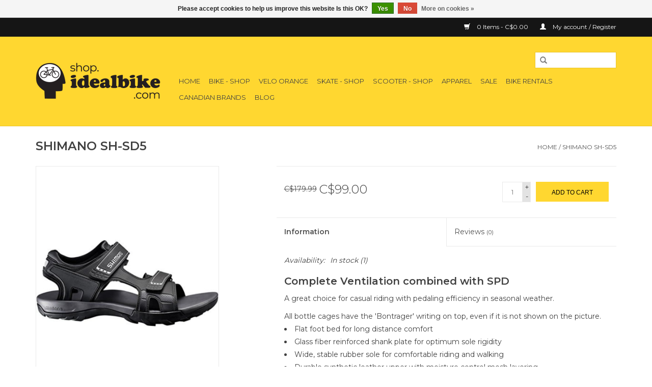

--- FILE ---
content_type: text/html;charset=utf-8
request_url: https://shop.idealbike.com/sh-sd5-bicycle-shoes-grey-39-40-shimano.html
body_size: 8117
content:
<!DOCTYPE html>
<html lang="us">
  <head>
    <meta charset="utf-8"/>
<!-- [START] 'blocks/head.rain' -->
<!--

  (c) 2008-2025 Lightspeed Netherlands B.V.
  http://www.lightspeedhq.com
  Generated: 17-12-2025 @ 07:55:12

-->
<link rel="canonical" href="https://shop.idealbike.com/sh-sd5-bicycle-shoes-grey-39-40-shimano.html"/>
<link rel="alternate" href="https://shop.idealbike.com/index.rss" type="application/rss+xml" title="New products"/>
<link href="https://cdn.shoplightspeed.com/assets/cookielaw.css?2025-02-20" rel="stylesheet" type="text/css"/>
<meta name="robots" content="noodp,noydir"/>
<meta name="google-site-verification" content="8MltflifLT3OHRyCZ2RAMAT2-Nlq3q6Rb2BaDwcHZwU"/>
<meta property="og:url" content="https://shop.idealbike.com/sh-sd5-bicycle-shoes-grey-39-40-shimano.html?source=facebook"/>
<meta property="og:site_name" content="Ideal Bike, Inc."/>
<meta property="og:title" content="SHIMANO SH-SD5 39-40 GREY SHOES"/>
<meta property="og:description" content="EU 39-40 Serving all of Canada, Ideal Bike is focused on helping people find and maintain their ideal ride. Complete bicycles, framesets, wheels, parts and acce"/>
<meta property="og:image" content="https://cdn.shoplightspeed.com/shops/608981/files/31190121/shimano-shimano-sh-sd5.jpg"/>
<script src="https://www.powr.io/powr.js?external-type=lightspeed"></script>
<!--[if lt IE 9]>
<script src="https://cdn.shoplightspeed.com/assets/html5shiv.js?2025-02-20"></script>
<![endif]-->
<!-- [END] 'blocks/head.rain' -->
    <title>SHIMANO SH-SD5 39-40 GREY SHOES - Ideal Bike, Inc.</title>
    <meta name="description" content="EU 39-40 Serving all of Canada, Ideal Bike is focused on helping people find and maintain their ideal ride. Complete bicycles, framesets, wheels, parts and acce" />
    <meta name="keywords" content="Shimano, SHIMANO, SH-SD5, bicycle, custom bicycle, ideal bike, sales, service, bmx, skateboard, scooter, belleville, ontario, canada, bikes, bike, bike shop, bike shop ontario, belleville ontario, free shipping over 100, ship from canada, shop.idealb" />
    <meta http-equiv="X-UA-Compatible" content="IE=edge,chrome=1">
    <meta name="viewport" content="width=device-width, initial-scale=1.0">
    <meta name="apple-mobile-web-app-capable" content="yes">
    <meta name="apple-mobile-web-app-status-bar-style" content="black">

    <link rel="shortcut icon" href="https://cdn.shoplightspeed.com/shops/608981/themes/8542/assets/favicon.ico?20230814185332" type="image/x-icon" />
    <link href='//fonts.googleapis.com/css?family=Montserrat:400,300,600' rel='stylesheet' type='text/css'>
    <link href='//fonts.googleapis.com/css?family=Montserrat:400,300,600' rel='stylesheet' type='text/css'>
    <link rel="shortcut icon" href="https://cdn.shoplightspeed.com/shops/608981/themes/8542/assets/favicon.ico?20230814185332" type="image/x-icon" /> 
    <link rel="stylesheet" href="https://cdn.shoplightspeed.com/shops/608981/themes/8542/assets/bootstrap-min.css?20230814193840" />
    <link rel="stylesheet" href="https://cdn.shoplightspeed.com/shops/608981/themes/8542/assets/style.css?20230814193840" />    
    <link rel="stylesheet" href="https://cdn.shoplightspeed.com/shops/608981/themes/8542/assets/settings.css?20230814193840" />  
    <link rel="stylesheet" href="https://cdn.shoplightspeed.com/assets/gui-2-0.css?2025-02-20" />
    <link rel="stylesheet" href="https://cdn.shoplightspeed.com/assets/gui-responsive-2-0.css?2025-02-20" />   
    <link rel="stylesheet" href="https://cdn.shoplightspeed.com/shops/608981/themes/8542/assets/custom.css?20230814193840" />
        
    <script src="https://cdn.shoplightspeed.com/assets/jquery-1-9-1.js?2025-02-20"></script>
    <script src="https://cdn.shoplightspeed.com/assets/jquery-ui-1-10-1.js?2025-02-20"></script>
   
    <script type="text/javascript" src="https://cdn.shoplightspeed.com/shops/608981/themes/8542/assets/global.js?20230814193840"></script>
		<script type="text/javascript" src="https://cdn.shoplightspeed.com/shops/608981/themes/8542/assets/bootstrap-min.js?20230814193840"></script>
    <script type="text/javascript" src="https://cdn.shoplightspeed.com/shops/608981/themes/8542/assets/jcarousel.js?20230814193840"></script>
    <script type="text/javascript" src="https://cdn.shoplightspeed.com/assets/gui.js?2025-02-20"></script>
    <script type="text/javascript" src="https://cdn.shoplightspeed.com/assets/gui-responsive-2-0.js?2025-02-20"></script>
    
    <script type="text/javascript" src="https://cdn.shoplightspeed.com/shops/608981/themes/8542/assets/share42.js?20230814193840"></script> 
        
    <!--[if lt IE 9]>
    <link rel="stylesheet" href="https://cdn.shoplightspeed.com/shops/608981/themes/8542/assets/style-ie.css?20230814193840" />
    <![endif]-->
    <link rel="stylesheet" media="print" href="https://cdn.shoplightspeed.com/shops/608981/themes/8542/assets/print-min.css?20230814193840" />
    <!-- Facebook Pixel Code -->
<script>
  !function(f,b,e,v,n,t,s)
  {if(f.fbq)return;n=f.fbq=function(){n.callMethod?
  n.callMethod.apply(n,arguments):n.queue.push(arguments)};
  if(!f._fbq)f._fbq=n;n.push=n;n.loaded=!0;n.version='2.0';
  n.queue=[];t=b.createElement(e);t.async=!0;
  t.src=v;s=b.getElementsByTagName(e)[0];
  s.parentNode.insertBefore(t,s)}(window, document,'script',
  'https://connect.facebook.net/en_US/fbevents.js');
  fbq('init', '699521957154783');
  fbq('track', 'PageView');
</script>
<noscript><img height="1" width="1" style="display:none"
  src="https://www.facebook.com/tr?id=699521957154783&ev=PageView&noscript=1"
/></noscript>
<!-- End Facebook Pixel Code -->
  </head>
  <body>
    <header>
      <div class="topnav">
        <div class="container">
                    <div class="right">
            <a href="https://shop.idealbike.com/cart/" title="Cart" class="cart"> 
              <span class="glyphicon glyphicon-shopping-cart"></span>
              0 Items - C$0.00
            </a>
            <a href="https://shop.idealbike.com/account/" title="My account" class="my-account">
              <span class="glyphicon glyphicon-user"></span>
                            My account / Register
                          </a>
          </div>
        </div>
      </div>
      <div class="navigation container">
        <div class="align">
          <ul class="burger">
            <img src="https://cdn.shoplightspeed.com/shops/608981/themes/8542/assets/hamburger.png?20230814193840" width="32" height="32" alt="Menu">
          </ul>

                      <div class="vertical logo">
              <a href="https://shop.idealbike.com/" title="IDEAL BIKE!">
                <img src="https://cdn.shoplightspeed.com/shops/608981/themes/8542/assets/logo.png?20230814185332" alt="IDEAL BIKE!" />
              </a>
            </div>
          
          <nav class="nonbounce desktop vertical">
            <form action="https://shop.idealbike.com/search/" method="get" id="formSearch">
              <input type="text" name="q" autocomplete="off"  value=""/>
              <span onclick="$('#formSearch').submit();" title="Search" class="glyphicon glyphicon-search"></span>
            </form>
            <ul>
              <li class="item home ">
                <a class="itemLink" href="https://shop.idealbike.com/">Home</a>
              </li>
                                          <li class="item sub">
                <a class="itemLink" href="https://shop.idealbike.com/bike-shop/" title="Bike - Shop">Bike - Shop</a>
                                <span class="glyphicon glyphicon-play"></span>
                <ul class="subnav">
                                    <li class="subitem">
                    <a class="subitemLink" href="https://shop.idealbike.com/bike-shop/bikes/" title="Bikes">Bikes</a>
                                        <ul class="subnav">
                                            <li class="subitem">
                        <a class="subitemLink" href="https://shop.idealbike.com/bike-shop/bikes/gravel-road-bikes/" title="Gravel/Road Bikes">Gravel/Road Bikes</a>
                      </li>
                                            <li class="subitem">
                        <a class="subitemLink" href="https://shop.idealbike.com/bike-shop/bikes/off-road-bikes/" title="Off-Road Bikes">Off-Road Bikes</a>
                      </li>
                                            <li class="subitem">
                        <a class="subitemLink" href="https://shop.idealbike.com/bike-shop/bikes/e-bikes/" title="E-Bikes">E-Bikes</a>
                      </li>
                                            <li class="subitem">
                        <a class="subitemLink" href="https://shop.idealbike.com/bike-shop/bikes/hybrid-bikes/" title="Hybrid Bikes">Hybrid Bikes</a>
                      </li>
                                            <li class="subitem">
                        <a class="subitemLink" href="https://shop.idealbike.com/bike-shop/bikes/commuter-bikes/" title="Commuter Bikes">Commuter Bikes</a>
                      </li>
                                            <li class="subitem">
                        <a class="subitemLink" href="https://shop.idealbike.com/bike-shop/bikes/cruiser-bikes/" title="Cruiser Bikes">Cruiser Bikes</a>
                      </li>
                                            <li class="subitem">
                        <a class="subitemLink" href="https://shop.idealbike.com/bike-shop/bikes/bmx/" title="BMX">BMX</a>
                      </li>
                                            <li class="subitem">
                        <a class="subitemLink" href="https://shop.idealbike.com/bike-shop/bikes/kids-bikes/" title="Kids&#039; Bikes">Kids&#039; Bikes</a>
                      </li>
                                            <li class="subitem">
                        <a class="subitemLink" href="https://shop.idealbike.com/bike-shop/bikes/refurbished/" title="Refurbished">Refurbished</a>
                      </li>
                                          </ul>
                                      </li>
                                    <li class="subitem">
                    <a class="subitemLink" href="https://shop.idealbike.com/bike-shop/accessories/" title="Accessories">Accessories</a>
                                        <ul class="subnav">
                                            <li class="subitem">
                        <a class="subitemLink" href="https://shop.idealbike.com/bike-shop/accessories/bags-baskets-cargo/" title="Bags, Baskets &amp; Cargo">Bags, Baskets &amp; Cargo</a>
                      </li>
                                            <li class="subitem">
                        <a class="subitemLink" href="https://shop.idealbike.com/bike-shop/accessories/bells-mirrors/" title="Bells &amp; Mirrors">Bells &amp; Mirrors</a>
                      </li>
                                            <li class="subitem">
                        <a class="subitemLink" href="https://shop.idealbike.com/bike-shop/accessories/computers/" title="Computers">Computers</a>
                      </li>
                                            <li class="subitem">
                        <a class="subitemLink" href="https://shop.idealbike.com/bike-shop/accessories/cycling-glasses/" title="Cycling Glasses">Cycling Glasses</a>
                      </li>
                                            <li class="subitem">
                        <a class="subitemLink" href="https://shop.idealbike.com/bike-shop/accessories/cycling-helmets/" title="Cycling Helmets">Cycling Helmets</a>
                      </li>
                                            <li class="subitem">
                        <a class="subitemLink" href="https://shop.idealbike.com/bike-shop/accessories/fenders/" title="Fenders">Fenders</a>
                      </li>
                                            <li class="subitem">
                        <a class="subitemLink" href="https://shop.idealbike.com/bike-shop/accessories/hydration-nutrition/" title="Hydration &amp; Nutrition">Hydration &amp; Nutrition</a>
                      </li>
                                            <li class="subitem">
                        <a class="subitemLink" href="https://shop.idealbike.com/bike-shop/accessories/kickstands/" title="Kickstands">Kickstands</a>
                      </li>
                                            <li class="subitem">
                        <a class="subitemLink" href="https://shop.idealbike.com/bike-shop/accessories/lights/" title="Lights">Lights</a>
                      </li>
                                            <li class="subitem">
                        <a class="subitemLink" href="https://shop.idealbike.com/bike-shop/accessories/locks/" title="Locks">Locks</a>
                      </li>
                                            <li class="subitem">
                        <a class="subitemLink" href="https://shop.idealbike.com/bike-shop/accessories/pumps/" title="Pumps">Pumps</a>
                      </li>
                                            <li class="subitem">
                        <a class="subitemLink" href="https://shop.idealbike.com/bike-shop/accessories/racks/" title="Racks">Racks</a>
                      </li>
                                          </ul>
                                      </li>
                                    <li class="subitem">
                    <a class="subitemLink" href="https://shop.idealbike.com/bike-shop/parts/" title="Parts">Parts</a>
                                        <ul class="subnav">
                                            <li class="subitem">
                        <a class="subitemLink" href="https://shop.idealbike.com/bike-shop/parts/bar-tape-grips/" title="Bar Tape &amp; Grips">Bar Tape &amp; Grips</a>
                      </li>
                                            <li class="subitem">
                        <a class="subitemLink" href="https://shop.idealbike.com/bike-shop/parts/brakes/" title="Brakes">Brakes</a>
                      </li>
                                            <li class="subitem">
                        <a class="subitemLink" href="https://shop.idealbike.com/bike-shop/parts/derailleurs/" title="Derailleurs">Derailleurs</a>
                      </li>
                                            <li class="subitem">
                        <a class="subitemLink" href="https://shop.idealbike.com/bike-shop/parts/drivetrain/" title="Drivetrain">Drivetrain</a>
                      </li>
                                            <li class="subitem">
                        <a class="subitemLink" href="https://shop.idealbike.com/bike-shop/parts/frames/" title="Frames">Frames</a>
                      </li>
                                            <li class="subitem">
                        <a class="subitemLink" href="https://shop.idealbike.com/bike-shop/parts/handlebar-stems/" title="Handlebar &amp; Stems">Handlebar &amp; Stems</a>
                      </li>
                                            <li class="subitem">
                        <a class="subitemLink" href="https://shop.idealbike.com/bike-shop/parts/pedals/" title="Pedals">Pedals</a>
                      </li>
                                            <li class="subitem">
                        <a class="subitemLink" href="https://shop.idealbike.com/bike-shop/parts/saddles/" title="Saddles">Saddles</a>
                      </li>
                                            <li class="subitem">
                        <a class="subitemLink" href="https://shop.idealbike.com/bike-shop/parts/shifters/" title="Shifters">Shifters</a>
                      </li>
                                            <li class="subitem">
                        <a class="subitemLink" href="https://shop.idealbike.com/bike-shop/parts/suspension/" title="Suspension">Suspension</a>
                      </li>
                                            <li class="subitem">
                        <a class="subitemLink" href="https://shop.idealbike.com/bike-shop/parts/tires-tubes/" title="Tires &amp; Tubes">Tires &amp; Tubes</a>
                      </li>
                                          </ul>
                                      </li>
                                    <li class="subitem">
                    <a class="subitemLink" href="https://shop.idealbike.com/bike-shop/tools/" title="Tools">Tools</a>
                                      </li>
                                    <li class="subitem">
                    <a class="subitemLink" href="https://shop.idealbike.com/bike-shop/clothing/" title="Clothing">Clothing</a>
                                        <ul class="subnav">
                                            <li class="subitem">
                        <a class="subitemLink" href="https://shop.idealbike.com/bike-shop/clothing/womens-apparel/" title="Women&#039;s Apparel">Women&#039;s Apparel</a>
                      </li>
                                            <li class="subitem">
                        <a class="subitemLink" href="https://shop.idealbike.com/bike-shop/clothing/mens-apparel/" title="Men&#039;s Apparel">Men&#039;s Apparel</a>
                      </li>
                                            <li class="subitem">
                        <a class="subitemLink" href="https://shop.idealbike.com/bike-shop/clothing/shoes/" title="Shoes">Shoes</a>
                      </li>
                                            <li class="subitem">
                        <a class="subitemLink" href="https://shop.idealbike.com/bike-shop/clothing/accessories/" title="Accessories">Accessories</a>
                      </li>
                                          </ul>
                                      </li>
                                    <li class="subitem">
                    <a class="subitemLink" href="https://shop.idealbike.com/bike-shop/car-racks/" title="Car Racks">Car Racks</a>
                                      </li>
                                    <li class="subitem">
                    <a class="subitemLink" href="https://shop.idealbike.com/bike-shop/trainers/" title="Trainers">Trainers</a>
                                      </li>
                                  </ul>
                              </li>
                            <li class="item">
                <a class="itemLink" href="https://shop.idealbike.com/velo-orange/" title="Velo Orange">Velo Orange</a>
                              </li>
                            <li class="item sub">
                <a class="itemLink" href="https://shop.idealbike.com/skate-shop/" title="Skate - Shop">Skate - Shop</a>
                                <span class="glyphicon glyphicon-play"></span>
                <ul class="subnav">
                                    <li class="subitem">
                    <a class="subitemLink" href="https://shop.idealbike.com/skate-shop/completes/" title="Completes">Completes</a>
                                        <ul class="subnav">
                                            <li class="subitem">
                        <a class="subitemLink" href="https://shop.idealbike.com/skate-shop/completes/skateboards/" title="Skateboards">Skateboards</a>
                      </li>
                                            <li class="subitem">
                        <a class="subitemLink" href="https://shop.idealbike.com/skate-shop/completes/longboards/" title="Longboards">Longboards</a>
                      </li>
                                          </ul>
                                      </li>
                                    <li class="subitem">
                    <a class="subitemLink" href="https://shop.idealbike.com/skate-shop/decks/" title="Decks">Decks</a>
                                        <ul class="subnav">
                                            <li class="subitem">
                        <a class="subitemLink" href="https://shop.idealbike.com/skate-shop/decks/skateboard-decks/" title="Skateboard Decks">Skateboard Decks</a>
                      </li>
                                            <li class="subitem">
                        <a class="subitemLink" href="https://shop.idealbike.com/skate-shop/decks/longboards/" title="Longboards">Longboards</a>
                      </li>
                                          </ul>
                                      </li>
                                    <li class="subitem">
                    <a class="subitemLink" href="https://shop.idealbike.com/skate-shop/parts-and-tools/" title="Parts and Tools">Parts and Tools</a>
                                        <ul class="subnav">
                                            <li class="subitem">
                        <a class="subitemLink" href="https://shop.idealbike.com/skate-shop/parts-and-tools/wheels/" title="Wheels">Wheels</a>
                      </li>
                                            <li class="subitem">
                        <a class="subitemLink" href="https://shop.idealbike.com/skate-shop/parts-and-tools/trucks/" title="Trucks">Trucks</a>
                      </li>
                                            <li class="subitem">
                        <a class="subitemLink" href="https://shop.idealbike.com/skate-shop/parts-and-tools/hardware-and-small-parts/" title="Hardware and Small Parts">Hardware and Small Parts</a>
                      </li>
                                            <li class="subitem">
                        <a class="subitemLink" href="https://shop.idealbike.com/skate-shop/parts-and-tools/tools-and-tape/" title="Tools and Tape">Tools and Tape</a>
                      </li>
                                          </ul>
                                      </li>
                                    <li class="subitem">
                    <a class="subitemLink" href="https://shop.idealbike.com/skate-shop/accessories/" title="Accessories">Accessories</a>
                                      </li>
                                  </ul>
                              </li>
                            <li class="item sub">
                <a class="itemLink" href="https://shop.idealbike.com/scooter-shop/" title="Scooter - Shop">Scooter - Shop</a>
                                <span class="glyphicon glyphicon-play"></span>
                <ul class="subnav">
                                    <li class="subitem">
                    <a class="subitemLink" href="https://shop.idealbike.com/scooter-shop/scooters/" title="Scooters">Scooters</a>
                                      </li>
                                    <li class="subitem">
                    <a class="subitemLink" href="https://shop.idealbike.com/scooter-shop/parts/" title="Parts">Parts</a>
                                      </li>
                                  </ul>
                              </li>
                            <li class="item sub">
                <a class="itemLink" href="https://shop.idealbike.com/apparel-2595061/" title="Apparel">Apparel</a>
                                <span class="glyphicon glyphicon-play"></span>
                <ul class="subnav">
                                    <li class="subitem">
                    <a class="subitemLink" href="https://shop.idealbike.com/apparel/womens-apparel/" title="Women&#039;s Apparel">Women&#039;s Apparel</a>
                                      </li>
                                    <li class="subitem">
                    <a class="subitemLink" href="https://shop.idealbike.com/apparel/mens-apparel/" title="Men&#039;s Apparel">Men&#039;s Apparel</a>
                                      </li>
                                    <li class="subitem">
                    <a class="subitemLink" href="https://shop.idealbike.com/apparel/shoes-3066304/" title="Shoes">Shoes</a>
                                      </li>
                                    <li class="subitem">
                    <a class="subitemLink" href="https://shop.idealbike.com/apparel/accessories/" title="Accessories">Accessories</a>
                                      </li>
                                  </ul>
                              </li>
                            <li class="item">
                <a class="itemLink" href="https://shop.idealbike.com/sale/" title="SALE">SALE</a>
                              </li>
                            <li class="item">
                <a class="itemLink" href="https://shop.idealbike.com/bike-rentals/" title="Bike Rentals">Bike Rentals</a>
                              </li>
                            <li class="item">
                <a class="itemLink" href="https://shop.idealbike.com/canadian-brands/" title="Canadian Brands">Canadian Brands</a>
                              </li>
                                                                      <li class="item"><a class="itemLink" href="http://www.idealbike.com/blog" title="BLOG">BLOG</a></li>
  						            </ul>
            <span class="glyphicon glyphicon-remove"></span>  
          </nav>
        </div>
      </div>
    </header>
    
    <div class="wrapper">
      <div class="container content">
                <div itemscope itemtype="http://schema.org/Product">
  <div class="page-title row">
  <meta itemprop="description" content="EU 39-40" />  <div class="col-sm-6 col-md-6">
    <h1 class="product-page" itemprop="name" content="Shimano SHIMANO SH-SD5">       SHIMANO SH-SD5 </h1> 
      </div>
  <div class="col-sm-6 col-md-6 breadcrumbs text-right">
    <a href="https://shop.idealbike.com/" title="Home">Home</a>
    
        / <a href="https://shop.idealbike.com/sh-sd5-bicycle-shoes-grey-39-40-shimano.html">SHIMANO SH-SD5</a>
      </div>  
</div>
<div class="product-wrap row">
  <div class="product-img col-sm-4 col-md-4">
    <div class="zoombox">
      <div class="images"> 
        <meta itemprop="image" content="https://cdn.shoplightspeed.com/shops/608981/files/31190121/300x250x2/shimano-shimano-sh-sd5.jpg" />       
                <a class="zoom first" data-image-id="31190121">             
                                  <img src="https://cdn.shoplightspeed.com/shops/608981/files/31190121/800x1024x2/shimano-shimano-sh-sd5.jpg" alt="Shimano SHIMANO SH-SD5">
                              </a> 
                <a class="zoom" data-image-id="31190120">             
                                  <img src="https://cdn.shoplightspeed.com/shops/608981/files/31190120/800x1024x2/shimano-shimano-sh-sd5.jpg" alt="Shimano SHIMANO SH-SD5">
                              </a> 
                <a class="zoom" data-image-id="31190150">             
                                  <img src="https://cdn.shoplightspeed.com/shops/608981/files/31190150/800x1024x2/shimano-shimano-sh-sd5.jpg" alt="Shimano SHIMANO SH-SD5">
                              </a> 
                <a class="zoom" data-image-id="31190185">             
                                  <img src="https://cdn.shoplightspeed.com/shops/608981/files/31190185/800x1024x2/shimano-shimano-sh-sd5.jpg" alt="Shimano SHIMANO SH-SD5">
                              </a> 
              </div>
      
      <div class="thumbs row">
                <div class="col-xs-3 col-sm-4 col-md-4">
          <a data-image-id="31190121">
                                        <img src="https://cdn.shoplightspeed.com/shops/608981/files/31190121/156x230x2/shimano-shimano-sh-sd5.jpg" alt="Shimano SHIMANO SH-SD5" title="Shimano SHIMANO SH-SD5"/>
                                    </a>
        </div>
                <div class="col-xs-3 col-sm-4 col-md-4">
          <a data-image-id="31190120">
                                        <img src="https://cdn.shoplightspeed.com/shops/608981/files/31190120/156x230x2/shimano-shimano-sh-sd5.jpg" alt="Shimano SHIMANO SH-SD5" title="Shimano SHIMANO SH-SD5"/>
                                    </a>
        </div>
                <div class="col-xs-3 col-sm-4 col-md-4">
          <a data-image-id="31190150">
                                        <img src="https://cdn.shoplightspeed.com/shops/608981/files/31190150/156x230x2/shimano-shimano-sh-sd5.jpg" alt="Shimano SHIMANO SH-SD5" title="Shimano SHIMANO SH-SD5"/>
                                    </a>
        </div>
                <div class="col-xs-3 col-sm-4 col-md-4">
          <a data-image-id="31190185">
                                        <img src="https://cdn.shoplightspeed.com/shops/608981/files/31190185/156x230x2/shimano-shimano-sh-sd5.jpg" alt="Shimano SHIMANO SH-SD5" title="Shimano SHIMANO SH-SD5"/>
                                    </a>
        </div>
              </div>  
    </div>
  </div>
 
  <div itemprop="offers" itemscope itemtype="http://schema.org/Offer" class="product-info col-sm-8 col-md-7 col-md-offset-1"> 
    <meta itemprop="price" content="99.00" />
    <meta itemprop="priceCurrency" content="CAD" /> 
    <meta itemprop="itemCondition" itemtype="http://schema.org/OfferItemCondition" content="http://schema.org/NewCondition"/>
          <meta itemprop="availability" content="http://schema.org/InStock" />
          
    <form action="https://shop.idealbike.com/cart/add/15433326/" id=
        "product_configure_form" method="post">
              <input type="hidden" name="bundle_id" id="product_configure_bundle_id" value="">
            <div class="product-price row">
        <div class="price-wrap col-xs-5 col-md-5"> 
                    <span class="old-price">C$179.99</span>
                    <span class="price" style="line-height: 30px;">C$99.00
             
 
        </div>
        <div class="cart col-xs-7 col-md-7"> 
          <div class="cart">
                        <input type="text" name="quantity" value="1" />
            <div class="change">
              <a href="javascript:;" onclick="updateQuantity('up');" class="up">+</a>
              <a href="javascript:;" onclick="updateQuantity('down');" class="down">-</a>
            </div>
            <a href="javascript:;" onclick="$('#product_configure_form').submit();" class="btn glyphicon glyphicon-shopping-cart" title="Add to cart" >
              <span>Add to cart</span>
            </a>
                      </div>
        </div>
      </div>
    </form>   

    <div class="product-tabs row">
      <div class="tabs">
        <ul>
          <li class="active col-2 information"><a rel="info" href="#">Information</a></li>
                    <li class="col-2 reviews"><a rel="reviews" href="#">Reviews <small>(0)</small></a></li>        </ul>
      </div>                    
      <div class="tabsPages">
        <div class="page info active">
          <table class="details">
                      
         
                        <tr class="availability">
              <td>Availability:</td>
                            <td><span class="in-stock">In stock</span>
              	                (1)
                              </td>  
                          </tr> 
              
                
                        
          </table>
         
          
                    <div class="clearfix"></div>
          
          <h3>Complete Ventilation combined with SPD</h3>
<p>A great choice for casual riding with pedaling efficiency in seasonal weather.</p>
<p>All bottle cages have the 'Bontrager' writing on top, even if it is not shown on the picture.</p>
<ul>
<li>Flat foot bed for long distance comfort</li>
<li>Glass fiber reinforced shank plate for optimum sole rigidity</li>
<li>Wide, stable rubber sole for comfortable riding and walking</li>
<li>Durable synthetic leather upper with moisture control mesh layering</li>
<li>Classic dual strap design for an efficient, secure, comfortable fit</li>
<li>Outsole stiffness: 3 (focus on comfort)</li>
<li>Compatible with 2-bolt cleats</li>
</ul>
<p>Free Shipping on Orders over CA 99 with coupon 'Freeship'!</p>
          
                    
        </div>
        
        <div class="page reviews">
                              
          <div class="bottom">
            <div class="right">
              <a href="https://shop.idealbike.com/account/review/9598476/">Add your review</a>
            </div>
            <span>0</span> stars based on <span>0</span> reviews
          </div>          
        </div>
      </div>
    </div>
  </div>
</div>
<div class="product-actions row">
  <div class="social-media col-xs-12 col-md-4">
    <div class="share42init"  data-url="https://shop.idealbike.com/sh-sd5-bicycle-shoes-grey-39-40-shimano.html" data-image="https://cdn.shoplightspeed.com/shops/608981/files/31190121/300x250x2/shimano-shimano-sh-sd5.jpg" ></div>
  </div>
  <div class="col-md-7 col-xs-12 col-md-offset-1 ">
    <div class="tags-actions row">
      <div class="tags col-xs-12 col-md-4">
                                <a href="https://shop.idealbike.com/brands/shimano/" title="product.brand.title"><h2 itemprop="brand" content="Shimano">Shimano</h2></a>
              </div>
      <div class="actions col-xs-12 col-md-8 text-right">
        <a href="https://shop.idealbike.com/account/wishlistAdd/9598476/?variant_id=15433326" title="Add to wishlist">Add to wishlist</a> / 
        <a href="https://shop.idealbike.com/compare/add/15433326/" title="Add to compare">
          Add to compare
        </a> / 
                <a href="#" onclick="window.print(); return false;" title="Print">
          Print
        </a>
      </div>      
    </div>
  </div>    
</div>

   
  
<div class="products  related row">
  <div class="col-md-12">
    <h3>Related products</h3>
  </div>
    <div class="product col-xs-6 col-sm-3 col-md-3">
  <div class="image-wrap">
    <a href="https://shop.idealbike.com/kmc-x-chains-8-to-11-speed.html" title="KMC X CHAINS 8 TO 11 SPEED">
      
           
                  <img src="https://cdn.shoplightspeed.com/shops/608981/files/20476349/262x276x2/kmc-x-chains-8-to-11-speed.jpg" width="262" height="276" alt="KMC X CHAINS 8 TO 11 SPEED" title="KMC X CHAINS 8 TO 11 SPEED" />
                </a>
    
    <div class="description text-center">
      <a href="https://shop.idealbike.com/kmc-x-chains-8-to-11-speed.html" title="KMC X CHAINS 8 TO 11 SPEED">
                <div class="text">
                    KMC X CHAINS
                  </div>
      </a>
      <a href="https://shop.idealbike.com/cart/add/46859945/" class="cart">Add to cart</a>    </div>
  </div>
  
  <div class="info">
    <a href="https://shop.idealbike.com/kmc-x-chains-8-to-11-speed.html" title="KMC X CHAINS 8 TO 11 SPEED" class="title">
        KMC X CHAINS 8 TO 11 SPEED     </a>
    
    <div class="left">      
      
    
    C$29.99           
   </div>
       
   
     </div>
</div>



    <div class="product col-xs-6 col-sm-3 col-md-3">
  <div class="image-wrap">
    <a href="https://shop.idealbike.com/bontrager-hollow-6mm-cage.html" title="Bontrager BONTRAGER HOLLOW 6MM">
      
           
                  <img src="https://cdn.shoplightspeed.com/shops/608981/files/31070063/262x276x2/bontrager-bontrager-hollow-6mm.jpg" width="262" height="276" alt="Bontrager BONTRAGER HOLLOW 6MM" title="Bontrager BONTRAGER HOLLOW 6MM" />
                </a>
    
    <div class="description text-center">
      <a href="https://shop.idealbike.com/bontrager-hollow-6mm-cage.html" title="Bontrager BONTRAGER HOLLOW 6MM">
                <div class="text">
                    Bontrager BONTRAGER HOLLOW 6MM
                  </div>
      </a>
      <a href="https://shop.idealbike.com/cart/add/62033630/" class="cart">Add to cart</a>    </div>
  </div>
  
  <div class="info">
    <a href="https://shop.idealbike.com/bontrager-hollow-6mm-cage.html" title="Bontrager BONTRAGER HOLLOW 6MM" class="title">
        BONTRAGER HOLLOW 6MM     </a>
    
    <div class="left">      
      
    
    C$14.99           
   </div>
       
   
     </div>
</div>


<div class="clearfix visible-xs"></div>

  </div>                  
</div>


<script src="https://cdn.shoplightspeed.com/shops/608981/themes/8542/assets/jquery-zoom-min.js?20230814193840" type="text/javascript"></script>
<script type="text/javascript">
function updateQuantity(way){
    var quantity = parseInt($('.cart input').val());

    if (way == 'up'){
        if (quantity < 1){
            quantity++;
        } else {
            quantity = 1;
        }
    } else {
        if (quantity > 1){
            quantity--;
        } else {
            quantity = 1;
        }
    }

    $('.cart input').val(quantity);
}
</script>      </div>
      
      <footer>
        <hr class="full-width" />
        <div class="container">
          <div class="social row">
                        <div class="newsletter col-xs-12 col-sm-7 col-md-7">
              <span class="title">Sign up for our newsletter:</span>
              <form id="formNewsletter" action="https://shop.idealbike.com/account/newsletter/" method="post">
                <input type="hidden" name="key" value="7d8942a3a2f514b5eed1d58aa7ca7507" />
                <input type="text" name="email" id="formNewsletterEmail" value="" placeholder="E-mail"/>
                <a class="btn glyphicon glyphicon-send" href="#" onclick="$('#formNewsletter').submit(); return false;" title="Subscribe" ><span>Subscribe</span></a>
              </form>
            </div>
            
                        <div class="social-media col-xs-12 col-md-12  col-sm-5 col-md-5 text-right">
              <div class="inline-block relative">
                                                                                                                <a href="@idealbike" class="social-icon instagram" target="_blank" title="Instagram Ideal Bike, Inc."></a>                
                              </div>
            </div>
                      </div>
          <hr class="full-width" />
          <div class="links row">
            <div class="col-xs-12 col-sm-3 col-md-3">
                <label class="footercollapse" for="_1">
                  <strong>Customer service</strong>
                  <span class="glyphicon glyphicon-chevron-down hidden-sm hidden-md hidden-lg"></span></label>
                    <input class="footercollapse_input hidden-md hidden-lg hidden-sm" id="_1" type="checkbox">
                    <div class="list">
  
                  <ul class="no-underline no-list-style">
                                                <li><a href="https://shop.idealbike.com/service/about/" title="Welcome to Ideal Bike!" >Welcome to Ideal Bike!</a>
                        </li>
                                                <li><a href="https://shop.idealbike.com/service/general-terms-conditions/" title="General Terms &amp; Conditions" >General Terms &amp; Conditions</a>
                        </li>
                                                <li><a href="https://shop.idealbike.com/service/privacy-policy/" title="Privacy Policy" >Privacy Policy</a>
                        </li>
                                                <li><a href="https://shop.idealbike.com/service/shipping-returns/" title="Returns" >Returns</a>
                        </li>
                                                <li><a href="https://shop.idealbike.com/service/rentals/" title="Rentals" >Rentals</a>
                        </li>
                                            </ul>
                  </div> 
             
            </div>     
       
            
            <div class="col-xs-12 col-sm-3 col-md-3">
          <label class="footercollapse" for="_2">
                  <strong>Products</strong>
                  <span class="glyphicon glyphicon-chevron-down hidden-sm hidden-md hidden-lg"></span></label>
                    <input class="footercollapse_input hidden-md hidden-lg hidden-sm" id="_2" type="checkbox">
                    <div class="list">
              <ul>
                <li><a href="https://shop.idealbike.com/collection/" title="All products">All products</a></li>
                <li><a href="https://shop.idealbike.com/collection/?sort=newest" title="New products">New products</a></li>
                <li><a href="https://shop.idealbike.com/collection/offers/" title="Offers">Offers</a></li>
                                <li><a href="https://shop.idealbike.com/tags/" title="Tags">Tags</a></li>                <li><a href="https://shop.idealbike.com/index.rss" title="RSS feed">RSS feed</a></li>
              </ul>
            </div>
            </div>
            
            <div class="col-xs-12 col-sm-3 col-md-3">
              <label class="footercollapse" for="_3">
                  <strong>
                                My account
                              </strong>
                  <span class="glyphicon glyphicon-chevron-down hidden-sm hidden-md hidden-lg"></span></label>
                    <input class="footercollapse_input hidden-md hidden-lg hidden-sm" id="_3" type="checkbox">
                    <div class="list">
            
           
              <ul>
                                <li><a href="https://shop.idealbike.com/account/" title="Register">Register</a></li>
                                <li><a href="https://shop.idealbike.com/account/orders/" title="My orders">My orders</a></li>
                                <li><a href="https://shop.idealbike.com/account/tickets/" title="My tickets">My tickets</a></li>
                                <li><a href="https://shop.idealbike.com/account/wishlist/" title="My wishlist">My wishlist</a></li>
                              </ul>
            </div>
            </div>
            <div class="col-xs-12 col-sm-3 col-md-3">
                 <label class="footercollapse" for="_4">
                  <strong>Ideal Bike </strong>
                  <span class="glyphicon glyphicon-chevron-down hidden-sm hidden-md hidden-lg"></span></label>
                    <input class="footercollapse_input hidden-md hidden-lg hidden-sm" id="_4" type="checkbox">
                    <div class="list">
              
              
              
              <span class="contact-description">Ideal Bike sells and services bicycles of all kinds, and offers rentals throughout Prince Edward County and the Quinte area.</span>                            <div class="contact">
                <span class="glyphicon glyphicon-earphone"></span>
                613.779.6979
              </div>
                                          <div class="contact">
                <span class="glyphicon glyphicon-envelope"></span>
                <a href="/cdn-cgi/l/email-protection#b8cbd0d7c8f8d1dcddd9d4dad1d3dd96dbd7d5" title="Email"><span class="__cf_email__" data-cfemail="64170c0b14240d00010508060d0f014a070b09">[email&#160;protected]</span></a>
              </div>
                            </div>
              
                                                      </div>
          </div>
          <hr class="full-width" />
        </div>
        <div class="copyright-payment">
          <div class="container">
            <div class="row">
              <div class="copyright col-md-6">
                © Copyright 2025 Ideal Bike, Inc. 
                                - Powered by
                                <a href="http://www.lightspeedhq.com" title="Lightspeed" target="_blank">Lightspeed</a>
                                                              </div>
              <div class="payments col-md-6 text-right">
                                <a href="https://shop.idealbike.com/service/payment-methods/" title="Payment methods">
                  <img src="https://cdn.shoplightspeed.com/assets/icon-payment-mastercard.png?2025-02-20" alt="MasterCard" />
                </a>
                                <a href="https://shop.idealbike.com/service/payment-methods/" title="Payment methods">
                  <img src="https://cdn.shoplightspeed.com/assets/icon-payment-visa.png?2025-02-20" alt="Visa" />
                </a>
                                <a href="https://shop.idealbike.com/service/payment-methods/" title="Payment methods">
                  <img src="https://cdn.shoplightspeed.com/assets/icon-payment-americanexpress.png?2025-02-20" alt="American Express" />
                </a>
                                <a href="https://shop.idealbike.com/service/payment-methods/" title="Payment methods">
                  <img src="https://cdn.shoplightspeed.com/assets/icon-payment-paypal.png?2025-02-20" alt="PayPal" />
                </a>
                                <a href="https://shop.idealbike.com/service/payment-methods/" title="Payment methods">
                  <img src="https://cdn.shoplightspeed.com/assets/icon-payment-creditcard.png?2025-02-20" alt="Credit Card" />
                </a>
                              </div>
            </div>
          </div>
        </div>
      </footer>
    </div>
    <!-- [START] 'blocks/body.rain' -->
<script data-cfasync="false" src="/cdn-cgi/scripts/5c5dd728/cloudflare-static/email-decode.min.js"></script><script>
(function () {
  var s = document.createElement('script');
  s.type = 'text/javascript';
  s.async = true;
  s.src = 'https://shop.idealbike.com/services/stats/pageview.js?product=9598476&hash=40d0';
  ( document.getElementsByTagName('head')[0] || document.getElementsByTagName('body')[0] ).appendChild(s);
})();
</script>
  <script src="https://cdnjs.cloudflare.com/ajax/libs/iframe-resizer/4.1.1/iframeResizer.min.js"></script>

<script type="text/javascript">
iFrameResize({
                          heightCalculationMethod: "taggedElement",
                          checkOrigin: false
}, '#brm-online-booking');
</script>
  <div class="wsa-cookielaw">
            Please accept cookies to help us improve this website Is this OK?
      <a href="https://shop.idealbike.com/cookielaw/optIn/" class="wsa-cookielaw-button wsa-cookielaw-button-green" rel="nofollow" title="Yes">Yes</a>
      <a href="https://shop.idealbike.com/cookielaw/optOut/" class="wsa-cookielaw-button wsa-cookielaw-button-red" rel="nofollow" title="No">No</a>
      <a href="https://shop.idealbike.com/service/privacy-policy/" class="wsa-cookielaw-link" rel="nofollow" title="More on cookies">More on cookies &raquo;</a>
      </div>
<!-- [END] 'blocks/body.rain' -->
      <script>(function(){function c(){var b=a.contentDocument||a.contentWindow.document;if(b){var d=b.createElement('script');d.innerHTML="window.__CF$cv$params={r:'9af4db583a3224ce',t:'MTc2NTk1ODExMi4wMDAwMDA='};var a=document.createElement('script');a.nonce='';a.src='/cdn-cgi/challenge-platform/scripts/jsd/main.js';document.getElementsByTagName('head')[0].appendChild(a);";b.getElementsByTagName('head')[0].appendChild(d)}}if(document.body){var a=document.createElement('iframe');a.height=1;a.width=1;a.style.position='absolute';a.style.top=0;a.style.left=0;a.style.border='none';a.style.visibility='hidden';document.body.appendChild(a);if('loading'!==document.readyState)c();else if(window.addEventListener)document.addEventListener('DOMContentLoaded',c);else{var e=document.onreadystatechange||function(){};document.onreadystatechange=function(b){e(b);'loading'!==document.readyState&&(document.onreadystatechange=e,c())}}}})();</script><script defer src="https://static.cloudflareinsights.com/beacon.min.js/vcd15cbe7772f49c399c6a5babf22c1241717689176015" integrity="sha512-ZpsOmlRQV6y907TI0dKBHq9Md29nnaEIPlkf84rnaERnq6zvWvPUqr2ft8M1aS28oN72PdrCzSjY4U6VaAw1EQ==" data-cf-beacon='{"rayId":"9af4db583a3224ce","version":"2025.9.1","serverTiming":{"name":{"cfExtPri":true,"cfEdge":true,"cfOrigin":true,"cfL4":true,"cfSpeedBrain":true,"cfCacheStatus":true}},"token":"8247b6569c994ee1a1084456a4403cc9","b":1}' crossorigin="anonymous"></script>
</body>
</html>

--- FILE ---
content_type: application/javascript; charset=UTF-8
request_url: https://shop.idealbike.com/cdn-cgi/challenge-platform/scripts/jsd/main.js
body_size: 4495
content:
window._cf_chl_opt={JHZX9:'b'};~function(V4,y,c,K,U,C,W,X){V4=z,function(D,o,Vl,V3,M,n){for(Vl={D:197,o:172,M:168,n:240,I:215,d:154,k:222,G:135,F:171},V3=z,M=D();!![];)try{if(n=parseInt(V3(Vl.D))/1+parseInt(V3(Vl.o))/2+parseInt(V3(Vl.M))/3*(-parseInt(V3(Vl.n))/4)+parseInt(V3(Vl.I))/5+-parseInt(V3(Vl.d))/6+-parseInt(V3(Vl.k))/7+parseInt(V3(Vl.G))/8*(parseInt(V3(Vl.F))/9),o===n)break;else M.push(M.shift())}catch(I){M.push(M.shift())}}(V,345942),y=this||self,c=y[V4(131)],K=function(Vd,VI,Vn,Vh,Vf,Vx,V5,o,M,n){return Vd={D:223,o:151},VI={D:249,o:132,M:249,n:188,I:249,d:245,k:245},Vn={D:248},Vh={D:138},Vf={D:248,o:245,M:137,n:167,I:194,d:137,k:167,G:167,F:138,S:132,e:138,Z:132,N:249,P:249,E:137,A:167,b:138,m:138,T:132,Q:138,g:132,H:132,a:188},Vx={D:224,o:245},V5=V4,o=String[V5(Vd.D)],M={'h':function(I){return I==null?'':M.g(I,6,function(d,V6){return V6=z,V6(Vx.D)[V6(Vx.o)](d)})},'g':function(I,G,F,V7,S,Z,N,P,E,A,T,Q,H,i,Y,V0,V1,V2){if(V7=V5,I==null)return'';for(Z={},N={},P='',E=2,A=3,T=2,Q=[],H=0,i=0,Y=0;Y<I[V7(Vf.D)];Y+=1)if(V0=I[V7(Vf.o)](Y),Object[V7(Vf.M)][V7(Vf.n)][V7(Vf.I)](Z,V0)||(Z[V0]=A++,N[V0]=!0),V1=P+V0,Object[V7(Vf.d)][V7(Vf.k)][V7(Vf.I)](Z,V1))P=V1;else{if(Object[V7(Vf.M)][V7(Vf.G)][V7(Vf.I)](N,P)){if(256>P[V7(Vf.F)](0)){for(S=0;S<T;H<<=1,G-1==i?(i=0,Q[V7(Vf.S)](F(H)),H=0):i++,S++);for(V2=P[V7(Vf.e)](0),S=0;8>S;H=V2&1|H<<1,G-1==i?(i=0,Q[V7(Vf.S)](F(H)),H=0):i++,V2>>=1,S++);}else{for(V2=1,S=0;S<T;H=V2|H<<1,i==G-1?(i=0,Q[V7(Vf.S)](F(H)),H=0):i++,V2=0,S++);for(V2=P[V7(Vf.F)](0),S=0;16>S;H=V2&1.57|H<<1,G-1==i?(i=0,Q[V7(Vf.Z)](F(H)),H=0):i++,V2>>=1,S++);}E--,0==E&&(E=Math[V7(Vf.N)](2,T),T++),delete N[P]}else for(V2=Z[P],S=0;S<T;H=H<<1.13|V2&1,i==G-1?(i=0,Q[V7(Vf.Z)](F(H)),H=0):i++,V2>>=1,S++);P=(E--,0==E&&(E=Math[V7(Vf.P)](2,T),T++),Z[V1]=A++,String(V0))}if(''!==P){if(Object[V7(Vf.E)][V7(Vf.A)][V7(Vf.I)](N,P)){if(256>P[V7(Vf.b)](0)){for(S=0;S<T;H<<=1,G-1==i?(i=0,Q[V7(Vf.Z)](F(H)),H=0):i++,S++);for(V2=P[V7(Vf.m)](0),S=0;8>S;H=H<<1.92|1.43&V2,G-1==i?(i=0,Q[V7(Vf.Z)](F(H)),H=0):i++,V2>>=1,S++);}else{for(V2=1,S=0;S<T;H=H<<1|V2,i==G-1?(i=0,Q[V7(Vf.T)](F(H)),H=0):i++,V2=0,S++);for(V2=P[V7(Vf.Q)](0),S=0;16>S;H=1.34&V2|H<<1,G-1==i?(i=0,Q[V7(Vf.S)](F(H)),H=0):i++,V2>>=1,S++);}E--,E==0&&(E=Math[V7(Vf.P)](2,T),T++),delete N[P]}else for(V2=Z[P],S=0;S<T;H=H<<1|V2&1,G-1==i?(i=0,Q[V7(Vf.g)](F(H)),H=0):i++,V2>>=1,S++);E--,E==0&&T++}for(V2=2,S=0;S<T;H=H<<1.68|V2&1.23,G-1==i?(i=0,Q[V7(Vf.S)](F(H)),H=0):i++,V2>>=1,S++);for(;;)if(H<<=1,i==G-1){Q[V7(Vf.H)](F(H));break}else i++;return Q[V7(Vf.a)]('')},'j':function(I,V8){return V8=V5,I==null?'':''==I?null:M.i(I[V8(Vn.D)],32768,function(d,V9){return V9=V8,I[V9(Vh.D)](d)})},'i':function(I,G,F,VV,S,Z,N,P,E,A,T,Q,H,i,Y,V0,V2,V1){for(VV=V5,S=[],Z=4,N=4,P=3,E=[],Q=F(0),H=G,i=1,A=0;3>A;S[A]=A,A+=1);for(Y=0,V0=Math[VV(VI.D)](2,2),T=1;V0!=T;V1=H&Q,H>>=1,H==0&&(H=G,Q=F(i++)),Y|=(0<V1?1:0)*T,T<<=1);switch(Y){case 0:for(Y=0,V0=Math[VV(VI.D)](2,8),T=1;T!=V0;V1=H&Q,H>>=1,0==H&&(H=G,Q=F(i++)),Y|=(0<V1?1:0)*T,T<<=1);V2=o(Y);break;case 1:for(Y=0,V0=Math[VV(VI.D)](2,16),T=1;T!=V0;V1=H&Q,H>>=1,0==H&&(H=G,Q=F(i++)),Y|=T*(0<V1?1:0),T<<=1);V2=o(Y);break;case 2:return''}for(A=S[3]=V2,E[VV(VI.o)](V2);;){if(i>I)return'';for(Y=0,V0=Math[VV(VI.D)](2,P),T=1;V0!=T;V1=H&Q,H>>=1,0==H&&(H=G,Q=F(i++)),Y|=(0<V1?1:0)*T,T<<=1);switch(V2=Y){case 0:for(Y=0,V0=Math[VV(VI.D)](2,8),T=1;V0!=T;V1=H&Q,H>>=1,H==0&&(H=G,Q=F(i++)),Y|=(0<V1?1:0)*T,T<<=1);S[N++]=o(Y),V2=N-1,Z--;break;case 1:for(Y=0,V0=Math[VV(VI.M)](2,16),T=1;T!=V0;V1=Q&H,H>>=1,0==H&&(H=G,Q=F(i++)),Y|=T*(0<V1?1:0),T<<=1);S[N++]=o(Y),V2=N-1,Z--;break;case 2:return E[VV(VI.n)]('')}if(0==Z&&(Z=Math[VV(VI.I)](2,P),P++),S[V2])V2=S[V2];else if(N===V2)V2=A+A[VV(VI.d)](0);else return null;E[VV(VI.o)](V2),S[N++]=A+V2[VV(VI.k)](0),Z--,A=V2,Z==0&&(Z=Math[VV(VI.D)](2,P),P++)}}},n={},n[V5(Vd.o)]=M.h,n}(),U={},U[V4(166)]='o',U[V4(144)]='s',U[V4(146)]='u',U[V4(244)]='z',U[V4(169)]='n',U[V4(205)]='I',U[V4(211)]='b',C=U,y[V4(246)]=function(D,o,M,I,VZ,Ve,VS,VM,F,S,Z,N,P,E){if(VZ={D:217,o:241,M:136,n:241,I:209,d:204,k:233,G:209,F:204,S:192,e:140,Z:248,N:195,P:220},Ve={D:214,o:248,M:232},VS={D:137,o:167,M:194,n:132},VM=V4,o===null||void 0===o)return I;for(F=j(o),D[VM(VZ.D)][VM(VZ.o)]&&(F=F[VM(VZ.M)](D[VM(VZ.D)][VM(VZ.n)](o))),F=D[VM(VZ.I)][VM(VZ.d)]&&D[VM(VZ.k)]?D[VM(VZ.G)][VM(VZ.F)](new D[(VM(VZ.k))](F)):function(A,Vy,T){for(Vy=VM,A[Vy(Ve.D)](),T=0;T<A[Vy(Ve.o)];A[T+1]===A[T]?A[Vy(Ve.M)](T+1,1):T+=1);return A}(F),S='nAsAaAb'.split('A'),S=S[VM(VZ.S)][VM(VZ.e)](S),Z=0;Z<F[VM(VZ.Z)];N=F[Z],P=O(D,o,N),S(P)?(E=P==='s'&&!D[VM(VZ.N)](o[N]),VM(VZ.P)===M+N?G(M+N,P):E||G(M+N,o[N])):G(M+N,P),Z++);return I;function G(A,T,Vo){Vo=z,Object[Vo(VS.D)][Vo(VS.o)][Vo(VS.M)](I,T)||(I[T]=[]),I[T][Vo(VS.n)](A)}},W=V4(176)[V4(155)](';'),X=W[V4(192)][V4(140)](W),y[V4(236)]=function(D,o,VN,Vc,M,n,I,k){for(VN={D:213,o:248,M:248,n:210,I:132,d:142},Vc=V4,M=Object[Vc(VN.D)](o),n=0;n<M[Vc(VN.o)];n++)if(I=M[n],I==='f'&&(I='N'),D[I]){for(k=0;k<o[M[n]][Vc(VN.M)];-1===D[I][Vc(VN.n)](o[M[n]][k])&&(X(o[M[n]][k])||D[I][Vc(VN.I)]('o.'+o[M[n]][k])),k++);}else D[I]=o[M[n]][Vc(VN.d)](function(G){return'o.'+G})},f();function x(D,o,VQ,Vq,VT,Vm,VJ,M,n,I){VQ={D:199,o:141,M:216,n:200,I:237,d:185,k:229,G:221,F:161,S:178,e:181,Z:177,N:196,P:150,E:184,A:130,b:184,m:178,T:158,Q:151,g:173},Vq={D:228},VT={D:159,o:182,M:164},Vm={D:181},VJ=V4,M=y[VJ(VQ.D)],console[VJ(VQ.o)](y[VJ(VQ.M)]),n=new y[(VJ(VQ.n))](),n[VJ(VQ.I)](VJ(VQ.d),VJ(VQ.k)+y[VJ(VQ.M)][VJ(VQ.G)]+VJ(VQ.F)+M.r),M[VJ(VQ.S)]&&(n[VJ(VQ.e)]=5e3,n[VJ(VQ.Z)]=function(VO){VO=VJ,o(VO(Vm.D))}),n[VJ(VQ.N)]=function(Vj){Vj=VJ,n[Vj(VT.D)]>=200&&n[Vj(VT.D)]<300?o(Vj(VT.o)):o(Vj(VT.M)+n[Vj(VT.D)])},n[VJ(VQ.P)]=function(VW){VW=VJ,o(VW(Vq.D))},I={'t':B(),'lhr':c[VJ(VQ.E)]&&c[VJ(VQ.E)][VJ(VQ.A)]?c[VJ(VQ.b)][VJ(VQ.A)]:'','api':M[VJ(VQ.m)]?!![]:![],'payload':D},n[VJ(VQ.T)](K[VJ(VQ.Q)](JSON[VJ(VQ.g)](I)))}function f(z0,VY,Va,Vv,D,o,M,n,I){if(z0={D:199,o:178,M:212,n:143,I:153,d:153,k:175,G:149},VY={D:212,o:143,M:149},Va={D:133},Vv=V4,D=y[Vv(z0.D)],!D)return;if(!l())return;(o=![],M=D[Vv(z0.o)]===!![],n=function(Vu,d){if(Vu=Vv,!o){if(o=!![],!l())return;d=v(),x(d.r,function(k){h(D,k)}),d.e&&R(Vu(Va.D),d.e)}},c[Vv(z0.M)]!==Vv(z0.n))?n():y[Vv(z0.I)]?c[Vv(z0.d)](Vv(z0.k),n):(I=c[Vv(z0.G)]||function(){},c[Vv(z0.G)]=function(Vs){Vs=Vv,I(),c[Vs(VY.D)]!==Vs(VY.o)&&(c[Vs(VY.M)]=I,n())})}function l(Vb,Vr,D,o,M){return Vb={D:247,o:147},Vr=V4,D=3600,o=B(),M=Math[Vr(Vb.D)](Date[Vr(Vb.o)]()/1e3),M-o>D?![]:!![]}function J(D,o,Vk,Vz){return Vk={D:238,o:137,M:191,n:194,I:210,d:239},Vz=V4,o instanceof D[Vz(Vk.D)]&&0<D[Vz(Vk.D)][Vz(Vk.o)][Vz(Vk.M)][Vz(Vk.n)](o)[Vz(Vk.I)](Vz(Vk.d))}function O(D,o,M,VF,VD,n){VD=(VF={D:156,o:209,M:134,n:209,I:225},V4);try{return o[M][VD(VF.D)](function(){}),'p'}catch(I){}try{if(null==o[M])return void 0===o[M]?'u':'x'}catch(k){return'i'}return D[VD(VF.o)][VD(VF.M)](o[M])?'a':o[M]===D[VD(VF.n)]?'p5':o[M]===!0?'T':o[M]===!1?'F':(n=typeof o[M],VD(VF.I)==n?J(D,o[M])?'N':'f':C[n]||'?')}function z(D,L,o){return o=V(),z=function(M,y,c){return M=M-130,c=o[M],c},z(D,L)}function j(D,Vw,VL,o){for(Vw={D:136,o:213,M:162},VL=V4,o=[];null!==D;o=o[VL(Vw.D)](Object[VL(Vw.o)](D)),D=Object[VL(Vw.M)](D));return o}function V(z2){return z2='/b/ov1/0.9052823665860462:1765956349:s2mWIDpOMxsi2Y3KhVha14OLfHToDO_szDQVgpgVMTM/,onreadystatechange,onerror,RFQWl,jsd,addEventListener,2831226SarYcP,split,catch,contentDocument,send,status,msg,/jsd/oneshot/8328113056b1/0.9052823665860462:1765956349:s2mWIDpOMxsi2Y3KhVha14OLfHToDO_szDQVgpgVMTM/,getPrototypeOf,iframe,http-code:,detail,object,hasOwnProperty,3VoNlyH,number,tabIndex,9olcKgd,5988vMhPuK,stringify,chlApiClientVersion,DOMContentLoaded,_cf_chl_opt;rQbOs9;FWcIT6;RUfN6;gRZD9;Fitf5;ibAjX2;QFoQ3;kwZxu3;jpPe1;CSKE5;KoKpn7;muAo0;DafBR6;MViqS9;RgkH4;nKFwJ3;hKnz6,ontimeout,api,GCBp7,navigator,timeout,success,lEJE0,location,POST,bclI3,postMessage,join,error,source,toString,includes,clientInformation,call,isNaN,onload,89897XaOJKa,chlApiRumWidgetAgeMs,__CF$cv$params,XMLHttpRequest,style,/invisible/jsd,parent,from,bigint,sid,cloudflare-invisible,display: none,Array,indexOf,boolean,readyState,keys,sort,1763235BuEXne,_cf_chl_opt,Object,contentWindow,createElement,d.cookie,JHZX9,884478jznRWB,fromCharCode,4VoX8rH9u10syma6gndG+b3pQk-vifjPJFxzcKq5TIBtONM$2ehDLWSERYZlCUw7A,function,removeChild,chlApiUrl,xhr-error,/cdn-cgi/challenge-platform/h/,yEyS4,errorInfoObject,splice,Set,event,appendChild,RgkH4,open,Function,[native code],1962160FmlFfO,getOwnPropertyNames,body,chlApiSitekey,symbol,charAt,MViqS9,floor,length,pow,href,document,push,error on cf_chl_props,isArray,7913352ZaAeRh,concat,prototype,charCodeAt,chctx,bind,log,map,loading,string,random,undefined,now'.split(','),V=function(){return z2},V()}function s(D,VE,VU){return VE={D:145},VU=V4,Math[VU(VE.D)]()<D}function h(M,n,z1,VB,I,d,k){if(z1={D:207,o:178,M:182,n:190,I:206,d:234,k:182,G:203,F:187,S:189,e:165,Z:187},VB=V4,I=VB(z1.D),!M[VB(z1.o)])return;n===VB(z1.M)?(d={},d[VB(z1.n)]=I,d[VB(z1.I)]=M.r,d[VB(z1.d)]=VB(z1.k),y[VB(z1.G)][VB(z1.F)](d,'*')):(k={},k[VB(z1.n)]=I,k[VB(z1.I)]=M.r,k[VB(z1.d)]=VB(z1.S),k[VB(z1.e)]=n,y[VB(z1.G)][VB(z1.Z)](k,'*'))}function R(n,I,VH,VX,d,k,G,F,S,Z,N,P){if(VH={D:160,o:189,M:199,n:229,I:216,d:221,k:148,G:202,F:200,S:237,e:185,Z:181,N:177,P:243,E:216,A:230,b:227,m:183,T:198,Q:179,g:174,H:186,a:231,i:139,Y:190,V0:152,V1:158,V2:151},VX=V4,!s(.01))return![];k=(d={},d[VX(VH.D)]=n,d[VX(VH.o)]=I,d);try{G=y[VX(VH.M)],F=VX(VH.n)+y[VX(VH.I)][VX(VH.d)]+VX(VH.k)+G.r+VX(VH.G),S=new y[(VX(VH.F))](),S[VX(VH.S)](VX(VH.e),F),S[VX(VH.Z)]=2500,S[VX(VH.N)]=function(){},Z={},Z[VX(VH.P)]=y[VX(VH.E)][VX(VH.A)],Z[VX(VH.b)]=y[VX(VH.E)][VX(VH.m)],Z[VX(VH.T)]=y[VX(VH.E)][VX(VH.Q)],Z[VX(VH.g)]=y[VX(VH.E)][VX(VH.H)],N=Z,P={},P[VX(VH.a)]=k,P[VX(VH.i)]=N,P[VX(VH.Y)]=VX(VH.V0),S[VX(VH.V1)](K[VX(VH.V2)](P))}catch(E){}}function B(VA,VC,D){return VA={D:199,o:247},VC=V4,D=y[VC(VA.D)],Math[VC(VA.o)](+atob(D.t))}function v(VP,VK,M,n,I,d,k){VK=(VP={D:219,o:163,M:201,n:208,I:170,d:242,k:235,G:218,F:193,S:180,e:157,Z:226},V4);try{return M=c[VK(VP.D)](VK(VP.o)),M[VK(VP.M)]=VK(VP.n),M[VK(VP.I)]='-1',c[VK(VP.d)][VK(VP.k)](M),n=M[VK(VP.G)],I={},I=MViqS9(n,n,'',I),I=MViqS9(n,n[VK(VP.F)]||n[VK(VP.S)],'n.',I),I=MViqS9(n,M[VK(VP.e)],'d.',I),c[VK(VP.d)][VK(VP.Z)](M),d={},d.r=I,d.e=null,d}catch(G){return k={},k.r={},k.e=G,k}}}()

--- FILE ---
content_type: text/javascript;charset=utf-8
request_url: https://shop.idealbike.com/services/stats/pageview.js?product=9598476&hash=40d0
body_size: -412
content:
// SEOshop 17-12-2025 07:55:13